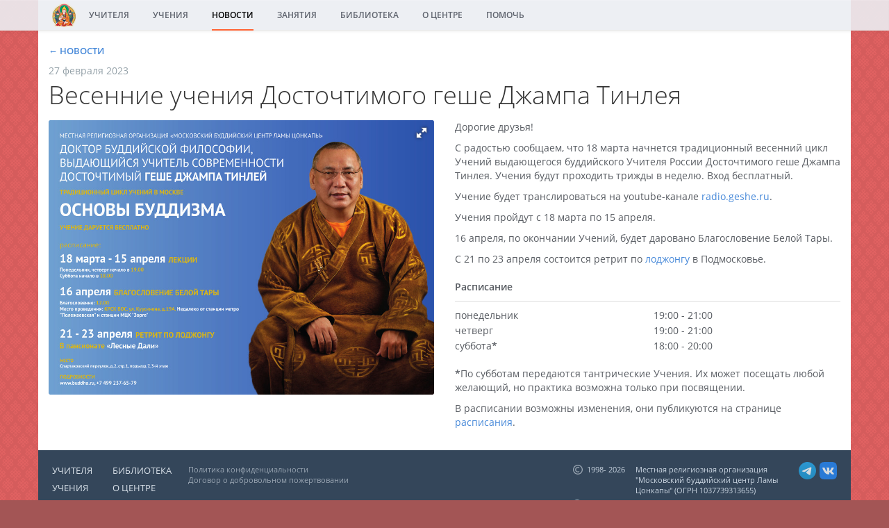

--- FILE ---
content_type: text/html;charset=utf-8
request_url: https://buddha.ru/news/2023-spring-teachings/
body_size: 4085
content:
<!DOCTYPE html>
<html lang="en">
  <head>
  <title>Московский Буддийский Центр Ламы Цонкапы</title>
  <meta charset="utf-8">
  <meta http-equiv="X-UA-Compatible" content="IE=Edge,chrome=1">
  <meta name="viewport" content="width=device-width, initial-scale=1.0">

  <link rel="apple-touch-icon" sizes="57x57" href="/favs/apple-icon-57x57.png?sha1=dc23d2c419326415cfa62bd6ba99f75c2f1382ff">
  <link rel="apple-touch-icon" sizes="60x60" href="/favs/apple-icon-60x60.png?sha1=ed5baf9de0bf44e356962796729e0df8dafaf071">
  <link rel="apple-touch-icon" sizes="72x72" href="/favs/apple-icon-72x72.png?sha1=db0d55ac1ed93bd656e5e711d2aaf44e218a62d1">
  <link rel="apple-touch-icon" sizes="76x76" href="/favs/apple-icon-76x76.png?sha1=a6d82e41fb7c1d946e573531cfa67cc48839143e">
  <link rel="apple-touch-icon" sizes="114x114" href="/favs/apple-icon-114x114.png?sha1=8075b4cb47e4fac75058b62c06239ae809d52d9b">
  <link rel="apple-touch-icon" sizes="120x120" href="/favs/apple-icon-120x120.png?sha1=a35e8e7f38613f8e6525da870b67db95904ae991">
  <link rel="apple-touch-icon" sizes="144x144" href="/favs/apple-icon-144x144.png?sha1=4eb317b55828bd28dc39de4febdd67637925179f">
  <link rel="apple-touch-icon" sizes="152x152" href="/favs/apple-icon-152x152.png?sha1=9c4c6b62dbb97858b4d91636f1441d5996bb4f63">
  <link rel="apple-touch-icon" sizes="180x180" href="/favs/apple-icon-180x180.png?sha1=717ed245c98c79ae453cdb2f44eea43b1255b6a5">
  <link rel="icon" type="image/png" sizes="192x192"  href="/favs/android-icon-192x192.png?sha1=6447da25c3f0b56824a899d6d9cadce018bdd4f3">
  <link rel="icon" type="image/png" sizes="32x32" href="/favs/favicon-32x32.png?sha1=ade371e18c57d0f019002d1760a8b7577c42a381">
  <link rel="icon" type="image/png" sizes="96x96" href="/favs/favicon-96x96.png?sha1=6cf81baa780486ba32b4b38eb31f873277877f30">
  <link rel="icon" type="image/png" sizes="16x16" href="/favs/favicon-16x16.png?sha1=e5caed16c7b8333d148d94f73cc6db580a1e1694">
  <meta name="msapplication-TileColor" content="#ffffff">
  <meta name="msapplication-TileImage" content="/favs/ms-icon-144x144.png?sha1=4eb317b55828bd28dc39de4febdd67637925179f">
  <meta name="theme-color" content="#ffffff">
  <meta property="og:image" content="/images/site_logo.png">

  <script src="https://cdnjs.cloudflare.com/ajax/libs/jquery/1.11.3/jquery.min.js"></script>
  <script src="https://cdnjs.cloudflare.com/ajax/libs/twitter-bootstrap/3.3.5/js/bootstrap.min.js"></script>
  <script src="https://cdnjs.cloudflare.com/ajax/libs/fotorama/4.6.4/fotorama.js"></script> <!-- 16 KB -->
  <script src="https://cdnjs.cloudflare.com/ajax/libs/magnific-popup.js/1.1.0/jquery.magnific-popup.min.js"></script>
  <script src="/3d-party/js/scrollUp-2.4.1.js"></script>
  <script src="/3d-party/js/bigSlide-0.12.0.js"></script>
  <script src="/main.js?sha1=f337600f138b9944f80de1bb7a7ef64212ceb743"></script>
  <script src="/3d-party/js/modernizr-custom-1.js"></script>
  
  <link rel="stylesheet" href="https://cdnjs.cloudflare.com/ajax/libs/twitter-bootstrap/3.3.6/css/bootstrap.min.css">
  <link  href="https://cdnjs.cloudflare.com/ajax/libs/fotorama/4.6.4/fotorama.css" rel="stylesheet"> <!-- 3 KB -->
  <link  href="https://cdnjs.cloudflare.com/ajax/libs/magnific-popup.js/1.1.0/magnific-popup.min.css" rel="stylesheet">
  
    <link rel="stylesheet" href="/bundle.css?sha1=e9ebc5341b270658ee7b8458a13b94b661cc6df3">
  
  
</head>

  <body>
<nav>
<div class="menu container">
  
  <div class="main">
    <a class="logo" href="/">
      <img src="/images/site_logo_small.png?sha1=ab0645fadf58af4dce5176539b270326e6439f96"/>
    </a>
    
      <a class='menu' href='/teachers/'>УЧИТЕЛЯ</a>
    
      <a class='menu' href='/teachings/'>УЧЕНИЯ</a>
    
      <a class='menu active' href='/news?top=true'>НОВОСТИ</a>
    
      <a class='menu' href='/timetable?show=week'>ЗАНЯТИЯ</a>
    
      <a class='menu' href='/texts/'>БИБЛИОТЕКА</a>
    
      <a class='menu' href='/about/'>О ЦЕНТРЕ</a>
    
      <a class='menu' href='/donations/'>ПОМОЧЬ</a>
    
  </div>
  <a href="#menu" class="menu-link">
    <img alt="Меню" src="/images/menu.svg?sha1=1433d52bbb520a176885cb936bbe7d1446af0a89"/>
  </a>
</div> 
</nav>

<div class="container body push">
  <div class="content">
    <div class="page-news-single">
  <div class="site-news">
    <a class="backlink" href="/news?top=true">
      &larr; НОВОСТИ
    </a>
      <span class="date"> 27 февраля 2023 </span>
<div class="title"> Весенние учения Досточтимого геше Джампа Тинлея </div>
<div id="news-2023-spring-teachings" class="body"> <div class="site-2-columns">

<div class="side">

<div class="fotorama">
  <a href="afisha_x720.jpg?uuid=ba06c8b3-59d1-47aa-98bd-2e50b3ef6b75" data-full="afisha.jpg?uuid=396c8dbd-a5ee-44ba-8b3d-c64a680aa10c"></a>
</div>

</div>

<div class="side">

<p>Дорогие друзья!</p>

<p>С радостью сообщаем, что 18 марта начнется традиционный
весенний цикл Учений выдающегося буддийского Учителя России Досточтимого геше
Джампа Тинлея. Учения будут проходить трижды в неделю. Вход бесплатный.</p>

<p>Учение будет транслироваться на youtube-канале
<a href="https://www.youtube.com/channel/UCJLYqE7ZkkprGXkG9yXwjyw/live" target="_blank">radio.geshe.ru</a>.</p>

<p>Учения пройдут с 18 марта по 15 апреля.</p>

<p>16 апреля, по окончании Учений, будет даровано Благословение Белой Тары.</p>

<p>С 21 по 23 апреля состоится ретрит по <a href="/news/2023-lojong-retreat/">лоджонгу</a>
в Подмосковье.</p>

<div class="site-data-table">
<table class="timetable">
  <tbody class="header">
    <tr><td colspan="2"> Расписание </td></tr>
  </tbody>
  <tr>
<td>  понедельник                  </td>
<td>  19:00 - 21:00  </td>
</tr>
  <tr>
<td>  четверг                      </td>
<td>  19:00 - 21:00  </td>
</tr>
  <tr>
<td>  суббота<b>*</b>              </td>
<td>  18:00 - 20:00  </td>
</tr>
</table>
</div>

<p><b>*</b>По субботам передаются тантрические Учения. Их может посещать любой желающий,
но практика возможна только при посвящении.</p>

<p>В расписании возможны изменения, они публикуются на странице <a href="/timetable?show=week">расписания</a>.</p>

</div>

</div>
 </div>

  </div>
</div>

  </div>
  <div class="site-footer row">
    <div class="links">
      
      <a class="regular" href="/teachers/"> УЧИТЕЛЯ </a>
        
      
      <a class="regular" href="/teachings/"> УЧЕНИЯ </a>
        
      
      <a class="regular" href="/news?top=true"> НОВОСТИ </a>
        
      
      <a class="regular" href="/timetable?show=week"> ЗАНЯТИЯ </a>
        
      
    </div>
    <div class="links second">
      
      <a class="regular" href="/texts/"> БИБЛИОТЕКА </a>
        
      
      <a class="regular" href="/about/"> О ЦЕНТРЕ </a>
        
        <a class="sublink" href="/contacts/"> Контакты </a>
        
      
      <a class="regular" href="/donations/"> ПОМОЧЬ </a>
        
      
    </div>
    <div class="documents">
      <a href="/documents/privacy_policy.pdf" target="_blank">
        Политика конфиденциальности
      </a>
      <a href="/documents/oferta.pdf" target="_blank">
        Договор о добровольном пожертвовании
      </a>
    </div>
    <div class="site-contacts">
  <a class="vk" target="_blank" href="https://vk.com/lamazonkapa"></a>
  <a class="telegram" target="_blank" href="https://t.me/lamazonkapa"></a>
  <div class="copyright left"> 1998- 2026 </div>
  <div class="name">
    Местная религиозная организация "Московский буддийский центр Ламы Цонкапы"
    (ОГРН&nbsp;1037739313655)
  </div>
  <div class="address left">
    Москва, Мытная ул., дом&nbsp;23, корп.&nbsp;1
    <a href="/contacts/">На карте</a>
  </div>
  <div class="phone left">
    <a href="tel:+74992371513"> +7&nbsp;(499)&nbsp;237-15-13</a></br>
    <a href="tel:+74957891962"> +7&nbsp;(495)&nbsp;789-19-62</a>
  </div>
  <a class="old-site" href="https://old.buddha.ru" target="_blank"> Старая версия сайта </a>
</div> 

  </div> 
</div> 

<div id="menu" class="panel" role="navigation">
  
  <a href="/teachers/"> УЧИТЕЛЯ </a>
  
  <a href="/teachings/"> УЧЕНИЯ </a>
  
  <a href="/news?top=true"> НОВОСТИ </a>
  
  <a href="/timetable?show=week"> ЗАНЯТИЯ </a>
  
  <a href="/texts/"> БИБЛИОТЕКА </a>
  
  <a href="/about/"> О ЦЕНТРЕ </a>
  
  <a href="/donations/"> ПОМОЧЬ </a>
  
</div> 

  <!-- Yandex.Metrika counter -->
<script type="text/javascript">
    (function (d, w, c) {
        (w[c] = w[c] || []).push(function() {
            try {
                w.yaCounter39842985 = new Ya.Metrika({
                    id:39842985,
                    clickmap:true,
                    trackLinks:true,
                    accurateTrackBounce:true
                });
            } catch(e) { }
        });

        var n = d.getElementsByTagName("script")[0],
            s = d.createElement("script"),
            f = function () { n.parentNode.insertBefore(s, n); };
        s.type = "text/javascript";
        s.async = true;
        s.src = "https://mc.yandex.ru/metrika/watch.js";

        if (w.opera == "[object Opera]") {
            d.addEventListener("DOMContentLoaded", f, false);
        } else { f(); }
    })(document, window, "yandex_metrika_callbacks");
</script>
<noscript><div><img src="https://mc.yandex.ru/watch/39842985" style="position:absolute; left:-9999px;" alt="" /></div></noscript>
<!-- /Yandex.Metrika counter -->


  </body>
</html>


--- FILE ---
content_type: text/css
request_url: https://buddha.ru/bundle.css?sha1=e9ebc5341b270658ee7b8458a13b94b661cc6df3
body_size: 44776
content:
.page-about img.symbol {
  display: block;
  margin: 20px auto;
  width: 50%;
  height: 50%;
}

@media (max-width: 767px) {
  .page-about img.symbol {
    width: 80%;
    height: 80%;
  }
}

@media (max-width: 480px) {
  .page-about img.symbol {
    width: 100%;
    height: 100%;
  }
}
.page-admin form.logout {
  float: right;
  margin-top: 30px;
}

.page-admin .file {
  margin-bottom: 20px;
}

.page-admin .path {
  font-size: 18px;
  font-family: monospace;
  color: #333;
}

.page-admin .action {
  padding: 0 5px 0 5px;
}

.page-admin .action.added {
  background-color: #7f7;
}

.page-admin .action.changed {
  background-color: #ff7;
}

.page-admin .action.deleted {
  background-color: #f77;
}

.page-admin .file .path {
  border-bottom: 1px solid #333;
}

.page-admin .line {
  background-color: #eee;
  padding: 5px 0 5px 32px;
}

.page-admin .file pre, .page-admin pre.messages {
  border: none;
  border-radius: 0;
  padding: 0;
  margin: 0;
  background-color: #fff;
}

.page-admin .file pre.del {
  background-color: #fee8e9;
}

.page-admin .file pre.add {
  background-color: #ded;
}

.page-admin .file pre:last-of-type {
  border-radius: 3px;
}

.page-admin #notice {
  margin-bottom: 20px;
  padding: 10px;
  border-radius: 3px;
  color: #333;
  font-size: 20px;
  font-weight: 300;
}

.page-admin #notice.error {
  background-color: #faa;
}

.page-admin #notice.success {
  background-color: #afa;
}

.page-admin input {
  padding: 4px 7px 4px;
  width: 700px;
  margin-right: -10px;
  font-family: monospace;
  border: 1px solid #ccc;
}

.page-admin input:focus {
  border: 1px solid #fff;
}

.page-admin form.commit {
  margin-bottom: 20px;
}

.page-admin pre.messages {
  font-size: 14px;
  margin-bottom: 30px;
}
.page-archive .backborder {
  border: 1px solid #dedede;
  border-bottom: none;
}

.page-archive .backborder.up {
  height: 5px;
  margin: 0 20px;
  border-top-left-radius: 3px;
  border-top-right-radius: 3px;
  background-color: #f5f5f5;
}

.page-archive .backborder.down {
  height: 6px;
  margin: 0 10px;
  border-top-left-radius: 4px;
  border-top-right-radius: 4px;
  background-color: #f9f9f9;
}

.page-archive .side > .year > a {
  font-size: 22px;
  font-weight: 300;
  padding-bottom: 5px;
  display: block;
}

.page-archive .year > .title {
  color: #333;
  font-size: 26px;
  font-weight: 300;
}

.page-archive .year {
  border: 1px solid #dedede;
  border-radius: 6px;
  padding: 20px 20px;
}

.page-archive .side {
  margin-bottom: 40px;
}

.page-archive .theme {
  background-image: url(/images/folder.svg?v=1);
  background-repeat: no-repeat;
  background-size: 14px;
  background-position: left 3px;
  padding-left: 24px;
  margin: 8px 0px;
}

.page-archive .theme > .title {
  font-size: 16px;
  font-weight: 400;
  line-height: 1.2;
}

.page-archive .size {
  color: #a0a0a0;
  font-size: 12px;
  font-weight: 400;
}

.page-archive hr:last-of-type {
  display: none;
}
.page-category hr:last-child {
  display: none;
}

.page-category .group > .title {
  color: #333;
  font-size: 18px;
  margin-bottom: 20px;
}

.page-category .menu {
  float: right;
  width: 350px;
  border-left: 1px solid #dedede;
  margin-left: 20px;
  padding-left: 20px;
}

.page-category .menu::after {
  content: " ";
  clear: both;
  display: block;
}

.page-category .menu .title {
  color: #333;
  font-weight: 500;
  font-size: 18px;
  padding: 14px 0 10px;
  border-top: 1px solid #dedede;
  margin-top: 20px;
}

.page-category .menu .title:first-child {
  padding-top: 0;
  border-top: none;
  margin-top: 0;
}

.page-category a.onpage,
.page-category .book-category {
  display: block;
  margin: 8px 0;
}

.page-category .menu a {
  font-size: 13px;
  font-weight: bold;
}

.page-category .book-category .size {
  font-size: 10px;
  font-weight: bold;
  color: #a0a0a0;
}

@media (max-width: 767px) {
  .page-category .menu {
    float: none;
    border-left: 0px;
    padding-left: 0px;
    width: 100%;
    padding-bottom: 20px;
    margin-bottom: 30px;
    margin-left: 0;
    border-bottom: 1px solid #dedede;
  }
  .page-category .menu a {
    font-size: 15px;
  }
  .page-category a.onpage,
.page-category .book-category {
    margin: 10px 0px;
  }
}
.page-book {
  border-top: 1px solid #dedede;
  padding-top: 25px;
}

.page-book .title {
  color: #333;
  font-size: 26px;
  font-weight: 300;
  margin-bottom: 5px;
}

.page-book img {
  height: 300px;
  display: inline-block;
  vertical-align: top;
  margin: 5px 15px 15px 0;
}

.page-book .info-column {
  padding-top: 20px;
  display: inline-block;
  vertical-align: top;
}

.page-book .info-column .title {
  margin-top: 25px;
}

.page-book table {
  border-bottom: 1px solid #dedede;
}

.page-book table td {
  font-size: 13px;
  padding-bottom: 8px;
}

.page-book table tr:last-child td {
  padding-bottom: 18px;
}

.page-book table td:nth-child(1) {
  font-weight: 600;
  padding-right: 20px;
  width: 100px;
}

.page-book table td:nth-child(2) {
  font-weight: 400;
  color: #585c62;
}

.page-book .book-category {
  margin: 10px 0px;
}

.page-book .book-category a {
  font-size: 13px;
  font-weight: bold;
}

.page-book .book-category .size {
  font-size: 10px;
  font-weight: bold;
  color: #a0a0a0;
}

.page-book .heading > .self {
  padding-left: 2em;
  text-indent: -2em;
}

.page-book .heading > .children {
  padding-left: 1em;
}
.page-classes hr:nth-of-type(1) {
  display: none;
}

.page-classes .title {
  color: #333;
  font-size: 26px;
  font-weight: 300;
  margin-bottom: 10px;
}

.page-classes > .title {
  margin-top: 30px;
}

.page-classes .class {
  margin-bottom: 20px;
  overflow: auto;
}

.page-classes img {
  float: left;
  width: 250px;
  height: 150px;
  margin: 10px 20px 0 0;
  border-radius: 2px;
}

.page-classes .description {
  margin-left: 270px;
}

.page-classes .timeshort {
  margin-top: 4px;
  font-size: 15px;
  font-weight: 400;
  margin-bottom: 5px;
}

.page-classes .note {
  display: inline;
  font-weight: 600;
}

.page-classes .announce {
  display: inline;
}

.page-classes .info {
  margin-top: 10px;
}

@media (max-width: 767px) {
  .page-classes img {
    display: block;
    float: none;
  }
  .page-classes .description {
    margin: 20px 0 0;
  }
}

@media (max-width: 480px) {
  .page-classes img {
    width: 100%;
    height: auto;
  }
  .page-classes .description {
    margin-top: 20px;
    padding-bottom: 30px;
    border-bottom: 1px solid #dedede;
  }
  .page-classes .class:last-child .description {
    border-bottom: none;
  }
}
.page-conflicts {
  padding: 90px 100px 0;
}

.page-conflicts a.continue {
  float: left;
}

.page-conflicts a.reset {
  float: right;
}
.page-contacts .metro {
  display: inline-block;
  width: 10px;
  height: 10px;
  border-radius: 5px;
  margin-right: 5px;
}

.page-contacts .metro.red {
  background-color: #c00;
}

.page-contacts .metro.blue {
  background-color: #039;
}

.page-contacts .metro.grey {
  background-color: #a2a5b4;
}

.page-contacts .metro.yellow {
  background-color: #ff7f00;
}

.page-contacts .yandex-map {
  height: 600px;
}

.page-contacts table {
  min-width: 320px;
  max-width: 450px;
}

.page-contacts table tr td:first-child {
  width: 92px;
  padding-right: 15px;
  font-weight: 600;
  text-align: right;
}

.page-contacts td.email a, .page-contacts td.email span {
  display: inline-block;
}

.page-contacts td.email a {
  width: 110px;
}

.page-contacts td.email span {
  width: 150px;
}

@media (max-width: 767px) {
  .page-contacts .yandex-map {
    height: 300px;
  }
}
.page-error {
  width: 500px;
  margin: auto;
  text-align: center;
  padding: 200px 0 100px;
  background-image: url(/images/cloud.png?v=1);
  background-size: 200px;
  background-repeat: no-repeat;
  background-position: center 100px;
}

.page-error .title {
  font-size: 34px;
  font-weight: 400;
  margin-bottom: 20px;
}

.page-error .message, .page-error a {
  font-size: 16px;
  font-weight: 400;
}

.page-error .message {
  margin-bottom: 15px;
}

@media (max-width: 590px) {
  .page-error {
    width: 100%;
    padding: 140px 10px 20px;
    background-position: center 40px;
  }
}
@font-face {
  font-family: 'Open Sans';
  font-style: normal;
  font-weight: 300;
  src: local("Open Sans Light"), local("OpenSans-Light"), url(/fonts/open-sans-light.ttf?v=13) format("truetype");
}

@font-face {
  font-family: 'Open Sans';
  font-style: normal;
  font-weight: 400;
  src: local("Open Sans"), local("OpenSans"), url(/fonts/open-sans.ttf?v=13) format("truetype");
}

@font-face {
  font-family: 'Open Sans';
  font-style: normal;
  font-weight: 600;
  src: local("Open Sans Semibold"), local("OpenSans-Semibold"), url(/fonts/open-sans-semibold.ttf?v=13) format("truetype");
}

@font-face {
  font-family: 'Open Sans';
  font-style: italic;
  font-weight: 700;
  src: local("Open Sans Bold Italic"), local("OpenSans-BoldItalic"), url(/fonts/open-sans-bold-italic.ttf?v=13) format("truetype");
}
.fotorama {
  margin-bottom: 20px;
}

.fotorama.index {
  max-width: 555px;
}

.fotorama.border {
  border: 1px solid black;
}

.fotorama__nav--dots .fotorama__nav__frame {
  width: 22px;
}

.fotorama__dot {
  top: 20px;
  width: 8px;
  height: 8px;
  border-color: #9aa1af;
  border-radius: 4px;
}

.fotorama__nav__frame.fotorama__active .fotorama__dot {
  border-width: 0px;
  background-color: #9aa1af;
  width: 8px;
  height: 8px;
}

.fotorama__nav__frame:hover .fotorama__dot {
  background-color: #000000;
  border-color: #000000;
  -webkit-transition-property: background-color border-color;
  -moz-transition-property: background-color border-color;
  transition-property: background-color border-color;
  -webkit-transition-duration: 0.25s;
  -moz-transition-duration: 0.25s;
  transition-duration: 0.25s;
  -webkit-transition-timing-function: ease-in-out;
  -moz-transition-timing-function: ease-in-out;
  transition-timing-function: ease-in-out;
}

.fotorama__arr {
  background: url(/images/fotorama.png?v=1) no-repeat;
}

.fotorama__arr--prev {
  background-position: 0 0;
}

.fotorama__arr--next {
  background-position: -32px 0;
}

.fotorama__img, .fotorama__stage {
  border-radius: 2px !important;
}

@media (-webkit-min-device-pixel-ratio: 1.5), (min-resolution: 2dppx) {
  .fotorama__arr {
    background: url(/images/fotorama-2x.png?v=1) 0 0 / 96px 160px no-repeat;
  }
}
.book-thumb {
  display: inline-block;
  width: 160px;
  vertical-align: top;
  margin-right: 20px;
  margin-bottom: 20px;
}

.book-thumb .title {
  margin-top: 15px;
  font-size: 13px;
  font-weight: bold;
  line-height: 1.3;
}

.book-thumb a {
  color: black;
}

.book-thumb a:hover img {
  opacity: 1;
  -webkit-filter: saturate(110%);
  filter: saturate(110%);
  -webkit-filter: brightness(1.1);
  filter: brightness(1.1);
}

.book-thumb a:hover {
  color: #3fb5ff;
}

.book-thumb a:hover img {
  border-color: #b8b8b8;
}

.book-thumb .author {
  margin-top: 7px;
  font-size: 11px;
  font-weight: bold;
  color: #717783;
}

.book-thumb.local img {
  border-style: solid;
  border-width: 1px;
  border-color: #cfcfcf;
  height: 210px;
  -webkit-box-shadow: 0px 3px 10px 0px rgba(74, 92, 97, 0.3);
  -moz-box-shadow: 0px 3px 10px 0px rgba(74, 92, 97, 0.3);
  box-shadow: 0px 3px 10px 0px rgba(74, 92, 97, 0.3);
}

.book-thumb.shop img {
  width: 160px;
  height: 223px;
}

.book-thumb.shop .author, .book-thumb.shop .title {
  text-align: center;
}

@media (max-width: 767px) {
  .book-thumb .title {
    font-size: 15px;
  }
}

@media (max-width: 480px) {
  .book-thumb {
    width: 98%;
    text-align: center;
  }
  .book-thumb .title {
    width: 80%;
    margin: auto;
    margin-top: 10px;
  }
  .book-thumb img {
    margin: 0 auto;
  }
}
@charset "UTF-8";
.yandex-map {
  display: block;
  width: 100%;
  height: 400px;
  border: 1px solid #dedede;
  background-image: url(/images/map_icon.svg?v=1);
  background-position: 50% 46%;
  background-size: 142px 77px;
  background-repeat: no-repeat;
  border-radius: 2px;
  margin: 20px 0 20px;
}

pre.site-error {
  white-space: pre-wrap;
  overflow-wrap: break-word;
  margin: 20px 0;
}

pre.site-example {
  padding: 10px;
  margin: 10px 0;
  border-radius: 3px;
  border: 1px solid #ccc;
  background-color: #f5f5f5;
}

.site-anchor {
  padding-top: 70px;
  margin-top: -70px;
}

.site-header {
  margin-bottom: 20px;
}

.site-header .title {
  color: #333;
  font-size: 36px;
  font-weight: 300;
  padding-top: 20px;
  line-height: 1.3;
}

.site-header a.backlink {
  display: block;
  margin-top: 10px;
  font-size: 13px;
  font-weight: 700;
}

a.site-button {
  padding: 5px 15px;
  margin: 10px 0px;
  display: inline-block;
  border-radius: 3px;
  background-color: #ffffff;
  border: 1px solid #4789d9;
  color: #4789d9;
}

a.site-button:hover {
  color: #fff;
  background-color: #349ee0;
}

button.site-button {
  display: inline-block;
  vertical-align: top;
  border-radius: 3px;
  padding: 5px 15px;
  background-color: #4789d9;
  border: none;
  color: #ffffff;
  height: 32px;
  transition: background-color .2s;
}

button.site-button:hover {
  background-color: #3fb5ff;
}

input {
  display: inline-block;
  vertical-align: top;
  color: #555;
  background-color: #fff;
  outline: 0;
  border-radius: 4px;
  height: 32px;
  padding: 4px 7px 6px;
  transition: all .15s ease-in-out;
}

input:focus {
  box-shadow: 0 0 12px #58c1ff;
}

hr {
  border-top: 1px solid #dedede;
}

ul, ol {
  padding-left: 17px;
  list-style-position: outside;
  color: #585c62;
}

ul {
  list-style-type: disc;
}

ol > li {
  margin-bottom: 10px;
}

body {
  color: #585c62;
}

a {
  color: #4789d9;
}

a:hover {
  color: #3fb5ff;
  text-decoration: none;
}

a a:focus {
  text-decoration: none;
}

h1 {
  color: #333;
  font-size: 26px;
  font-weight: 300;
  margin-top: 30px;
  margin-bottom: 30px;
}

h2 {
  color: #333;
  margin-top: 30px;
  margin-bottom: 20px;
  font-size: 20px;
}

h3 {
  color: #333;
  margin-top: 20px;
  font-size: 16px;
  font-weight: 600;
}

h4 {
  color: #333;
  font-size: 14px;
  font-weight: 600;
  margin-bottom: 5px;
  margin-top: 15px;
}

small {
  font-style: italic;
  font-weight: 300;
}

strong {
  color: #333;
}

pre {
  padding: 0;
  margin-bottom: 20px;
  line-height: 20px;
  color: #585c62;
  background-color: white;
  border: none;
  border-radius: 0;
  font-family: 'Open Sans', sans-serif;
  font-size: 14px;
}

.site-tab {
  border-bottom: 1px solid #dedede;
  margin-bottom: 20px;
}

.site-tab a {
  display: inline-block;
  color: #5f646e;
  font-size: 12px;
  font-weight: 600;
  margin-right: 20px;
  padding-bottom: 10px;
}

.site-tab a:hover {
  color: #000000;
  -webkit-transition-property: color;
  -moz-transition-property: color;
  transition-property: color;
  -webkit-transition-duration: 0.25s;
  -moz-transition-duration: 0.25s;
  transition-duration: 0.25s;
  -webkit-transition-timing-function: ease-in-out;
  -moz-transition-timing-function: ease-in-out;
  transition-timing-function: ease-in-out;
}

.site-tab a.active {
  border-bottom: 2px solid #ff6333;
  color: black;
}

.site-tab a:last-child {
  margin-right: 0px;
}

.site-baner {
  width: 100%;
  height: 150px;
  background-color: #ec6e6e;
  border-radius: 5px;
  border: 1px solid #d05e5e;
  margin-bottom: 20px;
}

.site-baner a {
  color: #333;
}

.site-baner a:hover {
  color: #000;
}

.site-baner img {
  height: 148px;
  width: auto;
  display: block;
  float: right;
  margin-right: 20px;
}

.site-baner .message {
  padding: 18px 20px 20px 30px;
  font-weight: 400;
  color: white;
  display: table-cell;
  height: 148px;
  font-size: 22px;
  vertical-align: middle;
  line-height: 1.3;
}

.video {
  display: block;
  width: 100%;
  margin: 20px 0 20px;
  position: relative;
  padding-bottom: 56.25%;
}

.video iframe {
  position: absolute;
  top: 0;
  left: 0;
  width: 100%;
  height: 100%;
}

.site-2-columns {
  font-size: 0px;
}

.site-2-columns > .side, .site-2-columns .pagenum {
  display: inline-block;
  vertical-align: top;
  font-size: 14px;
  width: 50%;
}

.site-2-columns > .side:nth-of-type(odd), .site-2-columns .pagenum:nth-of-type(odd) {
  padding-right: 15px;
}

.site-2-columns > .side:nth-of-type(even), .site-2-columns .pagenum:nth-of-type(even) {
  padding-left: 15px;
}

.site-2-columns > .side > img {
  display: block;
  width: 100%;
  margin: 20px 0 20px;
}

.site-2-columns > .side > img.noscale {
  width: auto;
}

.site-2-columns > .side .video {
  display: block;
  width: 100%;
  margin: 20px 0 20px;
  position: relative;
  padding-bottom: 56.25%;
}

.site-2-columns > .side .video iframe {
  position: absolute;
  top: 0;
  left: 0;
  width: 100%;
  height: 100%;
}

.site-2-columns > .side .video.vertical {
  padding-bottom: 100%;
}

.site-2-columns > .side > .contents {
  margin-bottom: 20px;
}

.site-2-columns > .side > .contents > a, .site-2-columns > .side > .contents > div {
  display: block;
  font-size: 15px;
  font-weight: 400;
  margin: 0 0 5px;
}

.site-2-columns > .side > li {
  display: block;
  float: left;
}

.site-2-columns > .side > li + pre {
  margin-left: 25px;
}

.site-2-columns > .pagenum {
  text-align: center;
  font-weight: 600;
  margin: 10px 0 40px;
}

.site-2-columns > .pagenum.pre {
  text-align: left;
  white-space: pre;
  font-family: monospace;
}

.site-2-columns > span.space {
  display: block;
  margin-top: 30px;
}

.site-centered {
  max-width: 800px;
  margin: 20px 0 20px 20px;
}

.subheader {
  margin-top: 10px;
  font-weight: 400;
  font-size: 14px;
}

.site-data-table {
  overflow: auto;
  margin: 20px 0 20px;
}

.site-data-table table {
  width: 100%;
  border-collapse: collapse;
}

.site-data-table table tbody.header td {
  font-weight: bold;
}

.site-data-table table tbody tr td {
  padding-bottom: 2px;
  vertical-align: top;
}

.site-data-table table tbody.space tr td {
  padding-bottom: 5px;
}

.site-data-table table tbody tr:first-of-type td {
  padding-top: 10px;
}

.site-data-table table tbody tr:last-of-type td {
  padding-bottom: 10px;
}

.site-data-table table tbody tr:last-of-type {
  border-bottom: 1px solid #dedede;
}

.site-data-table table tbody:last-of-type tr:last-of-type {
  border-bottom: none;
}

.site-data-table table tbody:first-of-type tr:first-of-type td {
  padding-top: 0px;
}

.site-data-table table tbody:last-of-type tr:last-of-type td {
  padding-bottom: 0px;
}

table.site-sber-table {
  max-width: 600px;
  min-width: 450px;
  background-color: #eee;
  padding: 10px;
  display: block;
  border-radius: 5px;
}

table.site-sber-table colgroup col:nth-child(1) {
  width: 160px;
}

.news-2-tables {
  font-size: 0;
  overflow: auto;
  margin-bottom: 20px;
}

.news-2-tables .site-data-table {
  display: inline-block;
  vertical-align: top;
  font-size: 14px;
  margin: 20px 20px 0 0;
}

.news-2-tables .site-data-table table {
  width: auto;
}

.site-events {
  vertical-align: top;
  margin-bottom: 10px;
}

.site-events .event {
  font-size: 15px;
  font-weight: 400;
}

.site-events .time {
  float: left;
  display: inline-block;
  color: #5d646f;
}

.site-events .title.empty {
  color: #a0a9b8;
}

.site-events .event.conflict .time,
.site-events .event.conflict a {
  color: red;
}

.site-events .event.cancel .time,
.site-events .event.cancel a {
  color: red;
  text-decoration: line-through;
}

.site-events .event.important a {
  font-size: 17px;
  font-weight: 600;
}

.site-events:last-child {
  margin-bottom: 0px;
}

.site-record {
  color: #000;
}

.site-record .index,
.site-record .date {
  font-weight: 300;
}

.site-record .description {
  font-weight: 400;
}

.site-record a.description {
  display: block;
  padding-left: 21px;
  background-image: url(/images/play_video.svg?v=1);
  background-repeat: no-repeat;
  background-size: 14px;
  background-position: left 5px;
}

.site-record a.description:hover {
  background-image: url(/images/play_video_cyan.svg?v=1);
}

.site-record .download a {
  padding-left: 35px;
  font-weight: 400;
  background-image: url(/images/download.svg?v=1);
  background-repeat: no-repeat;
  background-size: 12px;
  background-position: 15px 8px;
}

.site-record .download a:hover {
  background-image: url(/images/download_white.svg?v=1);
}

.site-news > .title {
  color: #333;
  font-size: 26px;
  font-weight: 300;
  margin: 3px 0 15px;
  line-height: 1.2;
}

.site-news > .date {
  color: #94a1a8;
}

.site-news > .pin {
  margin-left: 5px;
  padding: 2px 5px 3px;
  font-size: 13px;
  font-weight: bold;
  border-radius: 5px;
  background-color: #ff8a66;
  color: #ffffff;
}

.site-news .stretched {
  position: relative;
  height: 0;
  padding-bottom: 56.25%;
}

.site-news .stretched embed, .site-news .stretched iframe {
  position: absolute;
  top: 0;
  left: 0;
  width: 100%;
  height: 100%;
}

.yandex-money {
  overflow: auto;
}

.site-vehicle.sutra {
  display: none;
}

.site-vehicle.tantra {
  display: inline;
  color: #b00;
}

.site-vehicle.tantra:hover {
  color: #f00;
}

.site-vehicle.tantra::after {
  content: "тантра";
}

.site-banner {
  margin: 20px -15px 0px;
  background-color: #ffb901;
  color: black;
  font-size: 26px;
  font-weight: 400;
  text-align: center;
  line-height: 1.1;
  padding: 15px;
}

img.border {
  border: 1px solid black;
}

@media (max-width: 1199px) {
  .site-baner .message {
    font-size: 20px;
  }
}

@media (min-width: 992px) {
  .site-2-columns > .side > *:first-child {
    margin-top: 0;
  }
  .site-2-columns > .side > *:last-child {
    margin-bottom: 0;
  }
}

@media (max-width: 991px) {
  .site-baner {
    height: auto;
  }
  .site-baner img {
    display: none;
  }
  .site-2-columns > .side {
    display: block;
    width: 100%;
  }
  .site-2-columns > .side:nth-of-type(odd) {
    padding-right: 0px;
  }
  .site-2-columns > .side:nth-of-type(even) {
    padding-left: 0px;
  }
  .site-2-columns > span.space {
    display: none;
  }
  .site-2-columns hr {
    display: none;
  }
  .site-2-columns > .pagenum {
    display: none;
  }
  .site-centered {
    margin-left: 0;
  }
}

@media (max-width: 480px) {
  .site-header .title {
    font-size: 24px;
  }
  .site-tab a {
    margin-right: 10px;
  }
  .site-tab a:hover {
    color: #5f646e;
    transition: none;
  }
  .site-tab a.active {
    background-color: #ff6333;
    padding: 6px 9px 4px;
    border-radius: 4px;
    margin-bottom: 10px;
    color: white;
  }
  .site-tab a.active:hover {
    color: white;
  }
}
.page-index {
  padding-top: 20px;
  overflow: auto;
}

.page-index > .info {
  float: left;
  width: 40%;
  padding: 5px 20px 0 0;
  margin-bottom: 20px;
}

.page-index > .info img {
  display: inline-block;
  vertical-align: middle;
  width: 113px;
  margin-right: 10px;
}

.page-index > .info .title {
  color: #333;
  display: inline-block;
  vertical-align: middle;
  font-size: 20px;
  font-weight: 400;
  letter-spacing: 0.8px;
}

.page-index > .info a {
  font-size: 13px;
  font-weight: 600;
}

.page-index > hr {
  clear: both;
}

.page-index > a.photos img {
  display: block;
  margin-left: 40%;
  width: 60%;
  padding-top: 20px;
}

.page-index > a.teachers {
  display: block;
  float: left;
  border-right: 20px solid transparent;
  width: 40%;
  background-image: url(/images/geshela_main.jpg?v=1);
  background-size: 120%;
  background-position: -50px top;
  background-clip: content-box;
  height: 170px;
  border-radius: 2px;
}

.page-index > a.teachers .title {
  color: #fff;
  font-size: 30px;
  font-weight: 300;
  padding-top: 15px;
  padding-left: 20px;
}

.page-index > a.teachers .geshela {
  color: #fff;
  font-size: 15px;
  font-weight: 600;
  padding-top: 70px;
  padding-left: 20px;
}

.page-index > .fotorama.quotes {
  margin-left: 40%;
}

.page-index > .fotorama.quotes .fotorama__stage {
  height: 100px;
}

.page-index > .fotorama.quotes .fotorama__nav::after {
  display: none;
}

.page-index > .fotorama.quotes .fotorama__nav-wrap {
  margin-top: 40px;
}

.page-index .index-header {
  margin-bottom: 20px;
}

.page-index .index-header div {
  color: #333;
  font-size: 28px;
  font-weight: 300;
  margin-bottom: 4px;
}

.page-index .index-header > a {
  display: block;
  font-size: 13px;
  font-weight: 600;
}

.page-index > .news {
  width: 65%;
  float: left;
  padding-right: 20px;
}

.page-index > .news > hr:last-child {
  display: none;
}

.page-index .site-news > .title {
  font-size: 20px;
  font-weight: 400;
  margin-bottom: 10px;
}

.page-index > .block {
  margin: 10px 0 30px;
  margin-left: 65%;
  border: 1px solid #dedede;
  border-radius: 5px;
  padding: 15px;
}

.page-index > .block.timetable a.place {
  font-size: 15px;
  text-decoration: underline;
  color: #000;
}

.page-index > .block.timetable .noevents {
  color: #a0a9b8;
  text-align: center;
}

.page-index > .geshela .date {
  position: absolute;
  float: left;
}

.page-index > .geshela a.news {
  display: block;
  text-indent: 85px;
  margin-bottom: 15px;
}

.page-index > .geshela a.news:last-child {
  margin-bottom: 0;
}

.page-index > .geshela br {
  display: none;
}

.page-index .site-events .time {
  width: 110px;
}

.page-index .site-events .title {
  margin-left: 110px;
}

.page-index .site-record {
  padding: 15px 0px;
  border-bottom: 1px solid #dedede;
}

.page-index .site-record:last-child {
  border-bottom: none;
  padding-bottom: 0px;
}

.page-index .site-record:first-child {
  padding-top: 0px;
}

.page-index .site-record .date {
  margin-bottom: 10px;
}

.page-index .site-record .date.wide {
  display: none;
}

.page-index .site-record a.description {
  text-indent: 21px;
  padding-left: 0px;
}

@media (max-width: 1199px) {
  .page-index > .info .title {
    font-size: 22px;
  }
}

@media (max-width: 991px) {
  .page-index > .info {
    float: none;
    width: 100%;
    padding-bottom: 20px;
    border-bottom: 1px solid #dedede;
  }
  .page-index > .info .logo {
    width: 386px;
    margin: 0 auto;
  }
  .page-index > a.photos img {
    width: 100%;
    padding-top: 0;
    margin-left: 0;
  }
  .page-index > a.teachers {
    width: 50%;
    background-size: 125%;
    background-position: -60px;
  }
  .page-index > .fotorama.quotes {
    margin-left: 50%;
  }
  .page-index > .fotorama.quotes .fotorama__stage {
    height: 180px;
  }
  .page-index > .fotorama.quotes .fotorama__nav-wrap {
    margin-top: 0px;
  }
  .page-index > .fotorama.quotes .fotorama__html {
    text-align: center;
  }
  .page-index .index-header div {
    font-size: 26px;
  }
}

@media (max-width: 991px) and (min-width: 768px) {
  .page-index .site-events .time {
    float: none;
  }
  .page-index .site-events .title {
    margin-left: 0;
  }
  .page-index > .geshela br {
    display: inline;
  }
}

@media (min-width: 768px) {
  .page-index .site-record .description {
    max-height: 85px;
    overflow: hidden;
    position: relative;
  }
  .page-index .site-record .description:before {
    content: '';
    width: 100%;
    height: 100%;
    position: absolute;
    left: 0;
    top: 0;
    background: linear-gradient(transparent 55px, white);
  }
  .page-index > .geshela .news {
    max-height: 85px;
    overflow: hidden;
    position: relative;
  }
  .page-index > .geshela .news:before {
    content: '';
    width: 100%;
    height: 100%;
    position: absolute;
    left: 0;
    top: 0;
    background: linear-gradient(transparent 55px, white);
  }
}

@media (max-width: 767px) {
  .page-index > a.teachers {
    width: 100%;
    float: none;
    height: 250px;
    border-right: none;
    background-size: auto 140%;
    background-position: 60% -20px;
  }
  .page-index > a.teachers .geshela {
    padding-top: 10px;
  }
  .page-index > .fotorama.quotes {
    width: 100%;
    margin-left: 0;
    margin-top: 20px;
  }
  .page-index > .fotorama.quotes .fotorama__stage {
    height: 150px;
  }
  .page-index > .fotorama.quotes .fotorama__nav-wrap {
    margin-top: 0px;
  }
  .page-index > .news {
    width: 100%;
    float: none;
    padding-right: 0px;
  }
  .page-index > .block {
    margin: 30px 0;
    width: 100%;
  }
}

@media (max-width: 600px) {
  .page-index > a.teachers {
    background-position: 70% -20px;
  }
  .page-index > a.teachers .geshela {
    padding-top: 140px;
  }
}

@media (max-width: 480px) {
  .page-index > .info .logo {
    width: 270px;
  }
  .page-index > .info .title {
    font-size: 18px;
    width: 140px;
  }
  .page-index > .info .title br:nth-child(2) {
    display: none;
  }
  .page-index > .fotorama.quotes .fotorama__stage {
    height: 200px;
  }
  .page-index > .fotorama.quotes .fotorama__nav-wrap {
    margin-top: 0px;
  }
}
.site-contacts {
  float: right;
  display: inline-block;
  margin-right: 20px;
  vertical-align: top;
  width: 380px;
  color: #cbd6e2;
  font-size: 11px;
  font-weight: 400;
}

.site-contacts a.vk {
  background-image: url(/images/vk.svg?v=1);
  margin: -3px 0 0 5px;
}

.site-contacts a.telegram {
  background-image: url(/images/telegram.svg?v=1);
  margin: -3px 0 0 20px;
}

.site-contacts a.vk, .site-contacts a.telegram {
  float: right;
  width: 25px;
  height: 25px;
  background-size: 100%;
  transition: all ease 0.3s;
  opacity: 0.8;
}

.site-contacts a.vk:hover, .site-contacts a.telegram:hover {
  opacity: 1;
}

.site-contacts .left {
  padding-left: 20px;
  background-repeat: no-repeat;
  background-position: left 1px;
}

.site-contacts .copyright {
  float: left;
  width: 90px;
  background-image: url(/images/copyright.svg?v=1);
}

.site-contacts .name {
  margin-left: 90px;
}

.site-contacts .address {
  background-image: url(/images/pin.svg?v=1);
  margin: 5px 0px 14px;
}

.site-contacts .phone {
  float: left;
  background-image: url(/images/phone.svg?v=1);
  color: #cbd6e2;
}

.site-contacts .phone a:hover {
  color: #3fb5ff;
}

.site-contacts a.old-site {
  display: block;
  text-align: right;
  color: #99a5b2;
}

.site-contacts a.old-site:hover {
  color: #3fb5ff;
}

@media (max-width: 1199px) {
  .site-contacts {
    width: 310px;
    margin-left: 15px;
  }
}

@media (max-width: 991px) {
  .site-contacts {
    display: block;
    float: none;
    width: auto;
    margin: 20px 20px 0 20px;
    margin-top: 20px;
    margin-left: 20px;
  }
  .site-contacts .address {
    margin: 18px 0px 18px;
  }
}

@media (max-width: 767px) {
  .site-contacts {
    padding-top: 0;
    border-top: 0px;
  }
}
nav {
  height: 44px;
  z-index: 1000;
  position: fixed;
  left: 0px;
  right: 0px;
  box-shadow: inset 0 1px 0 rgba(255, 255, 255, 0.15), 0 1px 5px rgba(0, 0, 0, 0.075);
  background: rgba(235, 238, 242, 0.9);
  border-bottom: 1px solid #e7e7e7;
}

nav a.menu {
  display: inline-block;
  color: #5f646e;
  font-size: 12px;
  font-weight: 600;
  height: 44px;
  padding-top: 13px;
}

nav a.menu:hover {
  color: #000000;
  -webkit-transition-property: color;
  -moz-transition-property: color;
  transition-property: color;
  -webkit-transition-duration: 0.25s;
  -moz-transition-duration: 0.25s;
  transition-duration: 0.25s;
  -webkit-transition-timing-function: ease-in-out;
  -moz-transition-timing-function: ease-in-out;
  transition-timing-function: ease-in-out;
}

nav a.menu.active {
  border-bottom: 2px solid #ff6333;
  color: black;
}

nav .main a.menu {
  margin-right: 30px;
}

nav .logo {
  margin: 0 15px 0 5px;
  padding-top: 5px;
  display: inline-block;
}

nav img {
  width: 34px;
  height: 34px;
}

nav .admin {
  float: right;
  width: 100px;
  text-align: right;
}

nav .admin a.menu {
  margin-right: 20px;
}

nav .menu-link {
  display: none;
}

@media (max-width: 767px) {
  nav .container {
    padding-left: 5px;
  }
  nav a.menu {
    display: none;
  }
  nav .menu-link {
    position: absolute;
    margin-right: 10px;
    right: 0px;
    top: 5px;
    display: block;
  }
}
#scrollUp {
  background-image: url(/images/to_top.png?v=1);
  background-size: contain;
  background-repeat: no-repeat;
  height: 44px;
  width: 44px;
  bottom: 15px;
  right: 0px;
  margin-right: 15px;
}

.panel {
  position: fixed;
  right: -220px;
  width: 220px;
  background: #2c3e50;
  z-index: 9999;
  border-radius: 0;
}

.panel a {
  display: block;
  border-bottom: 1px solid #34495D;
  padding: 13px;
  font-size: 12px;
  letter-spacing: 1px;
  color: #fff;
}

body {
  background-color: #a35555;
  margin-bottom: 50px;
  background-image: url(/images/background_red.png?v=1);
  background-size: 22px 32px;
  font-family: 'Open Sans', sans-serif;
}

body > .body {
  padding-top: 44px;
  background-color: #ffffff;
  border-radius: 0 0 6px 6px;
}

body > .body > .content {
  min-height: 500px;
}

.site-footer {
  background: #34465a;
  margin-top: 30px;
  padding-top: 20px;
  padding-bottom: 20px;
  border-radius: 0 0 5px 5px;
}

.site-footer > .links {
  display: inline-block;
  vertical-align: top;
  margin-left: 20px;
}

.site-footer > .links a {
  display: block;
  height: 25px;
}

.site-footer > .links a.regular {
  font-size: 13px;
  font-weight: 400;
  color: #d8e0e8;
}

.site-footer > .links a.regular:hover {
  color: #3fb5ff;
}

.site-footer > .links a.sublink {
  font-size: 11px;
  font-weight: 400;
  color: #99a5b2;
}

.site-footer > .links a.sublink:hover {
  color: #3fb5ff;
}

.site-footer > .documents {
  display: inline-block;
  vertical-align: top;
  margin-left: 20px;
}

.site-footer > .documents a {
  display: block;
  font-size: 11px;
  font-weight: 400;
  color: #99a5b2;
}

.site-footer > .documents a:hover {
  color: #3fb5ff;
}

@media (max-width: 767px) {
  body > .body {
    position: absolute;
    width: 100%;
    border-radius: 0px;
  }
}

@media (max-width: 590px) {
  .site-footer > .links.second {
    float: right;
    margin-right: 20px;
    margin-left: 20px;
    text-align: right;
  }
}

@media (min-width: 768px) {
  #scrollUp {
    display: none !important;
  }
}
.page-library {
  overflow: auto;
}

.page-library .bookcare {
  display: block;
  background-color: #ffe180;
  padding: 1px 20px 1px;
  text-align: justify;
  margin: 10px 0 20px;
  border-radius: 5px;
}

.page-library .recent.tabletscreen {
  display: none;
}

.page-library .recent {
  width: 600px;
  float: right;
  margin-left: 100px;
}

.page-library .recent > .title {
  display: block;
  color: #333;
  font-size: 26px;
  font-weight: 300;
  margin-bottom: 15px;
}

.page-library .section {
  display: inline-block;
  vertical-align: top;
  text-align: left;
  margin-bottom: 30px;
  margin-right: 20px;
}

.page-library .section > .title {
  color: #333;
  font-size: 26px;
  font-weight: 300;
  margin-bottom: 20px;
}

.page-library .book-category {
  margin-bottom: 7px;
}

.page-library .book-category a {
  font-size: 18px;
  font-weight: 400;
}

.page-library .book-category .size {
  font-size: 12px;
  font-weight: 400;
  color: #a0a0a0;
}

@media (max-width: 1199px) {
  .page-library .recent {
    width: 530px;
    margin-left: 0px;
  }
}

@media (max-width: 1199px) and (min-width: 992px) {
  .book-thumb:nth-of-type(3n) {
    margin-right: 0px;
  }
}

@media (max-width: 991px) {
  .page-library {
    overflow: hidden;
  }
  .page-library .recent {
    width: 100%;
    float: none;
  }
  .page-library .recent.widescreen {
    display: none;
  }
  .page-library .recent.tabletscreen {
    display: block;
    padding-top: 20px;
    border-top: 1px solid #dedede;
  }
}

@media (max-width: 480px) {
  .page-library .section > .title {
    color: #333;
    font-size: 20px;
    font-weight: 400;
  }
  .page-library .recent > .title {
    color: #333;
    font-size: 20px;
    font-weight: 400;
    text-align: center;
    margin-bottom: 25px;
  }
  .page-library .book-thumb {
    margin: 0 0 40px 0;
    padding-bottom: 20px;
    border-bottom: 1px solid #dedede;
  }
  .page-library .book-thumb:last-child {
    border-bottom: none;
  }
}
.page-login {
  padding-top: 240px;
  text-align: center;
}

.page-login input {
  width: 150px;
  margin-right: -10px;
  border: 1px solid #ccc;
}

.page-login input:focus {
  border: 1px solid #fff;
}

.page-login button {
  width: 100px;
}
.page-news-index .site-news.top {
  margin-right: 415px;
}

.page-news-index > .block {
  float: right;
  width: 400px;
  padding: 0 0 20px 20px;
  margin: 0 0 20px 20px;
  border-left: 1px solid #dedede;
}

.page-news-index > .block h3 {
  color: #333;
  border-top: 1px solid #dedede;
  font-weight: 500;
  font-size: 18px;
  padding-top: 20px;
  margin: 10px 0 22px;
}

.page-news-index > .block h3:first-child {
  padding-top: 0;
  border-top: none;
  margin-top: 0;
}

.page-news-index > .block .menu {
  font-size: 13px;
  font-weight: bold;
}

.page-news-index > .block .menu span, .page-news-index > .block .menu a {
  display: inline-block;
  margin-bottom: 10px;
  padding: 4px 7px;
}

.page-news-index > .block .menu span {
  border-radius: 2px;
  background-color: #ff6333;
  color: #ffffff;
}

.page-news-index > .block .geshela {
  margin-top: 15px;
}

.page-news-index > hr {
  clear: both;
}

.page-news-index .site-2-columns > hr:nth-of-type(odd) {
  display: none;
}

.page-news-index .site-2-columns > hr:last-of-type {
  display: none;
}

@media (max-width: 991px) {
  .page-news-index .site-news.top {
    margin-right: 265px;
  }
  .page-news-index > .block {
    width: 250px;
  }
  .page-news-index .site-2-columns > hr {
    margin: 30px 0 30px;
    display: block;
  }
  .page-news-index .site-2-columns > hr:nth-of-type(odd) {
    display: block;
  }
  .page-news-index .site-2-columns > hr:last-of-type {
    display: none;
  }
  .page-news-index > hr {
    margin: 30px 0 30px;
  }
}

@media (max-width: 767px) {
  .page-news-index .site-news.top {
    margin-right: 0;
  }
  .page-news-index > .block {
    float: none;
    width: 100%;
    padding-left: 0px;
    margin-left: 0px;
    border-left: none;
    border-bottom: 1px solid #dedede;
  }
  .page-news-index > .block .menu {
    font-size: 16px;
    font-weight: 600;
  }
  .page-news-index > .block .menu a, .page-news-index > .block .menu span {
    margin-bottom: 5px;
  }
  .page-news-index > .block .geshela, .page-news-index > .block h3 {
    display: none;
  }
}
.page-news-single .site-news > a.backlink {
  display: block;
  margin: 20px 0px 10px;
  font-size: 13px;
  font-weight: 700;
}

.page-news-single .site-news > .title {
  color: #333;
  font-size: 36px;
  font-weight: 300;
  margin-bottom: 15px;
  line-height: 1.2;
}

.page-news-single .site-news.short > .title {
  color: #333;
  font-size: 26px;
  font-weight: 300;
}

.page-news-single .site-news.short {
  width: 720px;
  margin: 0px auto;
}

@media (max-width: 991px) {
  .page-news-single > .site-news.short {
    display: block;
    width: 100%;
  }
}

@media (max-width: 767px) {
  .page-news-single .site-news > .title {
    color: #333;
    font-size: 26px;
    font-weight: 300;
  }
}
.page-teachers {
  padding: 0 0 30px 0;
  text-align: center;
  font-size: 0px;
}

.page-teachers .teacher {
  display: inline-block;
  vertical-align: top;
  width: 400px;
  margin-right: 30px;
  font-size: 14px;
  text-align: left;
}

.page-teachers a.capture {
  display: block;
  font-size: 18px;
  font-weight: 400;
  margin-bottom: 10px;
}

.page-teachers img {
  display: block;
  width: 400px;
  border-radius: 2px;
  margin-bottom: 10px;
}

.page-teachers a:hover img {
  opacity: 1;
  -webkit-filter: saturate(110%);
  filter: saturate(110%);
  -webkit-filter: brightness(1.1);
  filter: brightness(1.1);
}

.page-teachers .teacher:nth-child(2n) {
  margin-right: 0px;
}

@media (max-width: 991px) {
  .page-teachers .teacher {
    width: 350px;
    margin-right: 20px;
  }
  .page-teachers img {
    width: 350px;
  }
}

@media (max-width: 767px) {
  .page-teachers .teacher {
    display: block;
    width: 100%;
    margin-bottom: 40px;
  }
  .page-teachers img {
    width: 100%;
  }
}
.page-teachings .title {
  color: #333;
  display: block;
  font-size: 26px;
  font-weight: 300;
  margin-top: 30px;
}

.page-teachings .title .site-vehicle {
  font-size: 18px;
}

.page-teachings .title:first-of-type {
  margin-top: 0;
}

@media (min-width: 992px) {
  .page-teachings .records {
    display: table;
    width: 90%;
  }
  .page-teachings .site-record {
    display: table-row;
  }
  .page-teachings .site-record > * {
    border-bottom: 1px solid #dedede;
    display: table-cell;
  }
  .page-teachings .site-record:last-child > * {
    border-bottom: none;
  }
  .page-teachings .site-record .index {
    width: 40px;
    font-weight: 300;
    padding: 15px 0px 0px 10px;
  }
  .page-teachings .site-record .description {
    padding-right: 40px;
    padding-bottom: 15px;
  }
  .page-teachings .site-record .date.narrow {
    display: none;
  }
  .page-teachings .site-record .date {
    width: 115px;
  }
  .page-teachings .site-record .download {
    width: 160px;
    padding-right: 10px;
  }
}

@media (max-width: 1199px) {
  .page-teachings .records {
    width: 100%;
  }
  .page-teachings .site-record .index {
    padding-left: 0px;
  }
  .page-teachings .site-record .download {
    padding-right: 0px;
    text-align: right;
  }
}

@media (max-width: 991px) {
  .page-teachings .title {
    font-size: 20px;
    line-height: 1.2;
    font-weight: 400;
    margin: 45px 0 25px;
  }
  .page-teachings .site-record .index {
    float: left;
  }
  .page-teachings .site-record > * {
    margin-left: 30px;
  }
  .page-teachings .site-record .index {
    margin-left: 0px;
  }
  .page-teachings .site-record .download {
    text-align: left;
  }
  .page-teachings .site-record {
    padding: 15px 0px;
    border-bottom: 1px solid #dedede;
  }
  .page-teachings .site-record:last-child {
    border-bottom: none;
    padding-bottom: 0px;
  }
  .page-teachings .site-record:first-child {
    padding-top: 0px;
  }
  .page-teachings .site-record .date {
    margin-bottom: 10px;
  }
  .page-teachings .site-record .date.wide {
    display: none;
  }
  .page-teachings .site-record a.description {
    text-indent: 21px;
    padding-left: 0px;
  }
  .page-teachings .description {
    padding-bottom: 0px;
  }
}
.page-timetable .months {
  color: #333;
  font-size: 26px;
  font-weight: 300;
  margin: 20px 0px 10px;
}

.page-timetable .two-weeks,
.page-timetable .one-week {
  border-radius: 5px;
  border: 1px solid #cccccc;
  width: 100%;
  margin-bottom: 20px;
}

.page-timetable .two-weeks {
  display: table;
}

.page-timetable .two-weeks .day-line {
  display: table-row;
}

.page-timetable .two-weeks .day {
  display: table-cell;
  width: 50%;
}

.page-timetable .one-week {
  display: none;
}

.page-timetable .day {
  padding: 16px 10px 12px;
  border-bottom: 1px solid #cccccc;
}

.page-timetable .date {
  font-size: 0px;
  float: left;
  vertical-align: top;
  width: 55px;
  padding: 4px;
  margin-top: -4px;
}

.page-timetable .month-day {
  display: inline-block;
  width: 20px;
  text-align: right;
  font-size: 15px;
  font-weight: 400;
  color: #5d646f;
}

.page-timetable .week-day {
  display: inline-block;
  padding-left: 4px;
  font-size: 14px;
  font-weight: 400;
  color: #a0aab8;
}

.page-timetable .site-events {
  padding-left: 3px;
  margin-left: 65px;
  border-left: 10px solid transparent;
}

.page-timetable .site-events .time {
  width: 120px;
}

.page-timetable .site-events .title {
  margin-left: 120px;
}

.page-timetable .site-events.mytnaya {
  border-left: 10px solid #ffcc66;
}

.page-timetable .site-events.vesna {
  border-left: 10px solid #cdf93e;
}

.page-timetable .day:nth-child(2n + 1) {
  border-right: 1px solid #cccccc;
}

.page-timetable .day.current {
  background: #f1f1f1;
}

.page-timetable .day.current .date {
  background-color: #ff6333;
  border-radius: 2px;
}

.page-timetable .day.current .month-day,
.page-timetable .day.current .week-day {
  color: #ffffff;
}

.page-timetable .day-line:nth-of-type(7) .day {
  border-bottom: none;
}

.page-timetable .footnote {
  margin-bottom: 5px;
}

.page-timetable .marker {
  float: left;
  width: 20px;
}

.page-timetable .marker.color {
  width: 10px;
}

.page-timetable .marker.color.yellow {
  background-color: #ffcc66;
}

.page-timetable .marker.color.green {
  background-color: #cdf93e;
}

.page-timetable .text {
  margin-left: 20px;
}

@media (max-width: 991px) {
  .page-timetable .two-weeks {
    display: none;
  }
  .page-timetable .one-week {
    display: block;
  }
  .page-timetable .day {
    overflow: auto;
  }
  .page-timetable .day:nth-child(7) {
    border-bottom: none;
  }
  .page-timetable .day:nth-child(2n + 1) {
    border-right: none;
  }
}

@media (max-width: 480px) {
  .page-timetable .site-events {
    margin-left: 58px;
    border-left: 5px solid transparent;
  }
  .page-timetable .site-events .time {
    width: 98px;
  }
  .page-timetable .site-events .title {
    margin-left: 98px;
  }
  .page-timetable .site-events.mytnaya {
    border-left: 5px solid #ffcc66;
  }
  .page-timetable .site-events.vesna {
    border-left: 5px solid #cdf93e;
  }
  .page-timetable .marker.color {
    width: 5px;
  }
}


--- FILE ---
content_type: image/svg+xml
request_url: https://buddha.ru/images/menu.svg?sha1=1433d52bbb520a176885cb936bbe7d1446af0a89
body_size: 602
content:
<?xml version="1.0" encoding="utf-8"?>
<!-- Generator: Adobe Illustrator 20.1.0, SVG Export Plug-In . SVG Version: 6.00 Build 0)  -->
<svg version="1.1" id="Layer_1" xmlns="http://www.w3.org/2000/svg" xmlns:xlink="http://www.w3.org/1999/xlink" x="0px" y="0px"
	 viewBox="0 0 33 33" style="enable-background:new 0 0 33 33;" xml:space="preserve">
<g>
	<path d="M25.8,15.5H8.2c-0.6,0-1,0.4-1,1s0.4,1,1,1h17.7c0.6,0,1-0.4,1-1C26.8,15.9,26.4,15.5,25.8,15.5z"/>
	<path d="M25.8,23.1H8.2c-0.6,0-1,0.4-1,1c0,0.6,0.4,1,1,1h17.7c0.6,0,1-0.4,1-1C26.8,23.5,26.4,23.1,25.8,23.1z"/>
	<path d="M8.2,9.9h17.7c0.6,0,1-0.4,1-1c0-0.6-0.4-1-1-1H8.2c-0.6,0-1,0.4-1,1S7.6,9.9,8.2,9.9z"/>
</g>
</svg>


--- FILE ---
content_type: image/svg+xml
request_url: https://buddha.ru/images/pin.svg?v=1
body_size: 771
content:
<?xml version="1.0" encoding="utf-8"?>
<svg xmlns="http://www.w3.org/2000/svg"
	xmlns:xlink="http://www.w3.org/1999/xlink"
	width="12px" height="14px" viewBox="0 0 12 14">
<path fillRule="evenodd" d="M 11.04 8.1C 11.04 8.1 7.05 13.5 7.05 13.5 6.83 13.8 6.44 14 6 14 5.56 14 5.17 13.8 4.95 13.5 4.95 13.5 0.96 8.1 0.96 8.1 0.35 7.28-0 6.3-0 5.25-0 2.35 2.69-0 6-0 9.31-0 12 2.35 12 5.25 12 6.3 11.65 7.28 11.04 8.1ZM 6 1.31C 3.52 1.31 1.5 3.08 1.5 5.25 1.5 6.01 1.75 6.75 2.22 7.38 2.22 7.38 6 12.5 6 12.5 6 12.5 9.78 7.38 9.78 7.38 10.25 6.75 10.5 6.01 10.5 5.25 10.5 3.08 8.48 1.31 6 1.31ZM 6 7.44C 4.62 7.44 3.5 6.46 3.5 5.25 3.5 4.04 4.62 3.06 6 3.06 7.38 3.06 8.5 4.04 8.5 5.25 8.5 6.46 7.38 7.44 6 7.44ZM 6 4.37C 5.45 4.37 5 4.77 5 5.25 5 5.73 5.45 6.12 6 6.12 6.55 6.12 7 5.73 7 5.25 7 4.77 6.55 4.37 6 4.37Z" fill="rgb(153,165,177)"/></svg>

--- FILE ---
content_type: image/svg+xml
request_url: https://buddha.ru/images/copyright.svg?v=1
body_size: 734
content:
<?xml version="1.0" encoding="utf-8"?>
<svg xmlns="http://www.w3.org/2000/svg"
	xmlns:xlink="http://www.w3.org/1999/xlink"
	width="14px" height="14px" viewBox="0 0 14 14">
<path fillRule="evenodd" d="M 7 14C 3.13 14 0 10.87 0 7 0 3.13 3.13-0 7-0 10.87-0 14 3.13 14 7 14 10.87 10.87 14 7 14ZM 7 1.31C 3.86 1.31 1.31 3.86 1.31 7 1.31 10.14 3.86 12.69 7 12.69 10.14 12.69 12.69 10.14 12.69 7 12.69 3.86 10.14 1.31 7 1.31ZM 7.98 4.57C 7.68 4.44 7.35 4.37 7 4.37 5.55 4.37 4.37 5.55 4.37 7 4.37 8.45 5.55 9.62 7 9.62 7.49 9.62 7.94 9.48 8.34 9.26 8.81 8.99 9.1 9.45 9.19 9.62 9.21 9.68 9.24 10.21 8.89 10.42 8.51 10.65 7.68 10.98 7 10.94 4.83 10.8 3.06 9.17 3.06 7 3.06 4.83 4.83 3.06 7 3.06 7.59 3.06 8.15 3.19 8.65 3.42 9.22 3.69 9.41 3.99 9.19 4.37 8.97 4.76 8.43 4.75 7.98 4.57Z" fill="rgb(153,165,177)"/></svg>

--- FILE ---
content_type: application/javascript
request_url: https://buddha.ru/main.js?sha1=f337600f138b9944f80de1bb7a7ef64212ceb743
body_size: 2254
content:
$(document).ready(function() {
    $.scrollUp({
      scrollTrigger: '<a id="scrollUp" href="#top" class="push"/>'
    });
    // order is significant as scroll up has to be pushed too
    $('.menu-link').bigSlide({
      side: 'right',
      easyClose: true
    });
    // set fotorama defaults
    $('.fotorama').fotorama({
      allowfullscreen: 'native',
      fit: 'scaledown'
    });
    $('.fotorama.quotes').fotorama({
      allowfullscreen: false
    });
    $('.site-record a.description').magnificPopup({
        type: 'iframe',
        iframe: {
          patterns: {
            rutube: {
              index: 'rutube.ru/',
              id: 'video/',
              src: '//rutube.ru/play/embed/%id%',
            }
          }
        }
      }
    );

    toCoordinates = function(s) {
      return s.split(',').map(function(v) { return Number.parseFloat(v); });
    }


    if (typeof ymaps === 'undefined') {
      return;
    }

    ymaps.ready(function() {
      document.querySelectorAll('.yandex-map').forEach(function(e) {
        placemark = toCoordinates(e.getAttribute('placemark'));
        offset = e.getAttribute('offset');
        if (offset) {
          offset = toCoordinates(offset);
          center = offset.map(function(v, i) {
            return v + placemark[i];
          });
        } else {
          center = placemark.slice();
        }
        zoom = Number.parseInt(e.getAttribute('zoom'), 10);
        caption = e.getAttribute('caption');
        hint = e.getAttribute('hint');
        balloon = e.getAttribute('balloon');
        console.log(balloon)

        var map = new ymaps.Map(e, {
                center: center,
                zoom: zoom,
            });
        map.behaviors.disable('scrollZoom');
        if (Modernizr.touchevents) {
          map.behaviors.disable('drag');
          fullscreen = map.controls.get('fullscreenControl')
          fullscreen.events.add('fullscreenenter', function() {
            this.behaviors.enable('drag');
          }, map);
          fullscreen.events.add('fullscreenexit', function() {
            this.behaviors.disable('drag');
          }, map);
        }

        map.geoObjects.add(
          new ymaps.Placemark(placemark,
           {  hintContent: hint,
              balloonContent: balloon }
        ));
      });
    });
});


--- FILE ---
content_type: image/svg+xml
request_url: https://buddha.ru/images/phone.svg?v=1
body_size: 1368
content:
<?xml version="1.0" encoding="utf-8"?>
<svg xmlns="http://www.w3.org/2000/svg"
	xmlns:xlink="http://www.w3.org/1999/xlink"
	width="14px" height="14px" viewBox="0 0 14 14">
<path fillRule="evenodd" d="M 10.29 14C 9.92 14 9.56 13.94 9.22 13.82 4.94 12.3 1.55 8.83 0.16 4.52-0.26 3.22 0.18 1.8 1.26 0.97 1.26 0.97 1.95 0.45 1.95 0.45 2.34 0.15 2.8-0 3.28-0 4.1-0 4.85 0.46 5.23 1.19 5.23 1.19 6.39 3.45 6.39 3.45 6.5 3.67 6.56 3.91 6.56 4.15 6.56 4.54 6.42 4.9 6.16 5.19 6.16 5.19 5.92 5.45 5.92 5.45 5.67 5.71 5.62 6.1 5.78 6.42 6.18 7.19 6.8 7.81 7.58 8.21 7.89 8.37 8.29 8.31 8.54 8.08 8.54 8.08 8.81 7.84 8.81 7.84 9.27 7.41 9.99 7.31 10.54 7.6 10.54 7.6 12.81 8.77 12.81 8.77 13.54 9.14 14 9.89 14 10.71 14 11.29 13.78 11.83 13.37 12.25 13.37 12.25 12.58 13.04 12.58 13.04 11.98 13.65 11.14 14 10.29 14ZM 3.28 1.31C 3.09 1.31 2.9 1.37 2.75 1.49 2.75 1.49 2.06 2.02 2.06 2.02 1.42 2.5 1.16 3.35 1.41 4.11 2.68 8.04 5.76 11.2 9.65 12.58 10.34 12.82 11.14 12.64 11.65 12.12 11.65 12.12 12.43 11.32 12.43 11.32 12.6 11.16 12.69 10.94 12.69 10.71 12.69 10.38 12.5 10.08 12.21 9.93 12.21 9.93 9.94 8.77 9.94 8.77 9.85 8.72 9.74 8.76 9.7 8.8 9.7 8.8 9.43 9.04 9.43 9.04 8.78 9.64 7.76 9.78 6.97 9.37 5.96 8.85 5.14 8.04 4.62 7.02 4.2 6.22 4.34 5.23 4.95 4.56 4.95 4.56 5.19 4.3 5.19 4.3 5.22 4.27 5.25 4.22 5.25 4.15 5.25 4.12 5.24 4.09 5.22 4.05 5.22 4.05 4.06 1.79 4.06 1.79 3.91 1.49 3.61 1.31 3.28 1.31Z" fill="rgb(153,165,177)"/></svg>